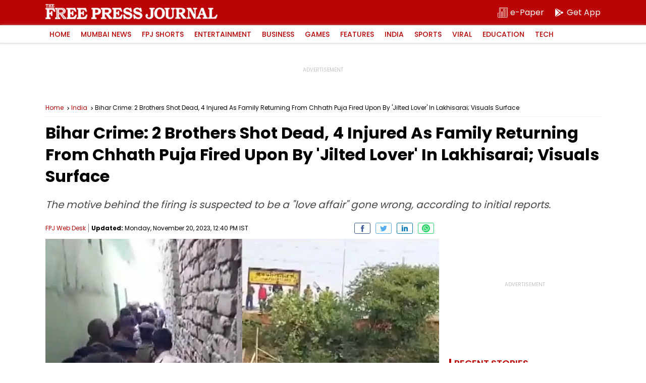

--- FILE ---
content_type: text/html; charset=utf-8
request_url: https://www.google.com/recaptcha/api2/aframe
body_size: 267
content:
<!DOCTYPE HTML><html><head><meta http-equiv="content-type" content="text/html; charset=UTF-8"></head><body><script nonce="OesuQSgSf1dYY0jVByxX4A">/** Anti-fraud and anti-abuse applications only. See google.com/recaptcha */ try{var clients={'sodar':'https://pagead2.googlesyndication.com/pagead/sodar?'};window.addEventListener("message",function(a){try{if(a.source===window.parent){var b=JSON.parse(a.data);var c=clients[b['id']];if(c){var d=document.createElement('img');d.src=c+b['params']+'&rc='+(localStorage.getItem("rc::a")?sessionStorage.getItem("rc::b"):"");window.document.body.appendChild(d);sessionStorage.setItem("rc::e",parseInt(sessionStorage.getItem("rc::e")||0)+1);localStorage.setItem("rc::h",'1769110978711');}}}catch(b){}});window.parent.postMessage("_grecaptcha_ready", "*");}catch(b){}</script></body></html>

--- FILE ---
content_type: application/javascript; charset=utf-8
request_url: https://fundingchoicesmessages.google.com/f/AGSKWxVYxv8P5iUEAp2RKR8cq7GBVhH2eizrBVMFXhG703OJGNRttedMXqspI5_wAeD8kwbEqJ23rq9d4jzpWA2nyXy0lbHf0FJF_6RLn28v11B2q2qOYMM5ngNSHXgYjygX3TbajYItoxCi9U5-1rGO5flvXjSL6ILbrwnC49JCKxkhzy7P-Ts01UWQsOCK/_/images/ads-_zedo.-simple-ads./ad-300x250./pagead.
body_size: -1290
content:
window['4ab9b6ac-f918-4073-bfd0-62b6b9b6b8c4'] = true;